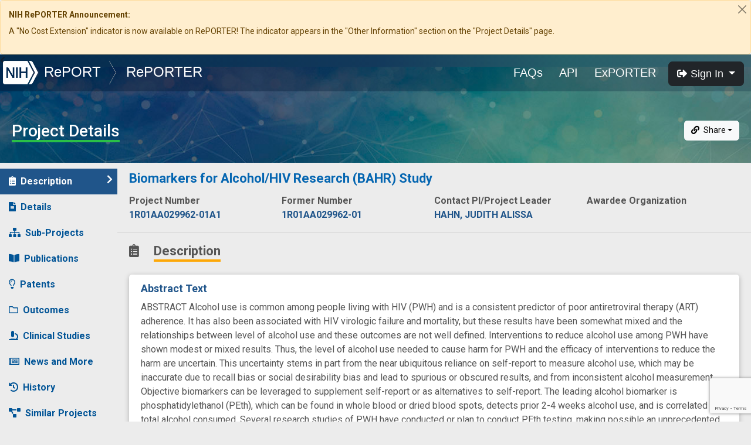

--- FILE ---
content_type: text/html; charset=utf-8
request_url: https://www.google.com/recaptcha/api2/anchor?ar=1&k=6LdpQbMUAAAAAJZN02xaecwPWh7x6aQo3BDVDR7x&co=aHR0cHM6Ly9yZXBvcnRlci5uaWguZ292OjQ0Mw..&hl=en&v=N67nZn4AqZkNcbeMu4prBgzg&size=invisible&anchor-ms=20000&execute-ms=30000&cb=f273s72ped9b
body_size: 49166
content:
<!DOCTYPE HTML><html dir="ltr" lang="en"><head><meta http-equiv="Content-Type" content="text/html; charset=UTF-8">
<meta http-equiv="X-UA-Compatible" content="IE=edge">
<title>reCAPTCHA</title>
<style type="text/css">
/* cyrillic-ext */
@font-face {
  font-family: 'Roboto';
  font-style: normal;
  font-weight: 400;
  font-stretch: 100%;
  src: url(//fonts.gstatic.com/s/roboto/v48/KFO7CnqEu92Fr1ME7kSn66aGLdTylUAMa3GUBHMdazTgWw.woff2) format('woff2');
  unicode-range: U+0460-052F, U+1C80-1C8A, U+20B4, U+2DE0-2DFF, U+A640-A69F, U+FE2E-FE2F;
}
/* cyrillic */
@font-face {
  font-family: 'Roboto';
  font-style: normal;
  font-weight: 400;
  font-stretch: 100%;
  src: url(//fonts.gstatic.com/s/roboto/v48/KFO7CnqEu92Fr1ME7kSn66aGLdTylUAMa3iUBHMdazTgWw.woff2) format('woff2');
  unicode-range: U+0301, U+0400-045F, U+0490-0491, U+04B0-04B1, U+2116;
}
/* greek-ext */
@font-face {
  font-family: 'Roboto';
  font-style: normal;
  font-weight: 400;
  font-stretch: 100%;
  src: url(//fonts.gstatic.com/s/roboto/v48/KFO7CnqEu92Fr1ME7kSn66aGLdTylUAMa3CUBHMdazTgWw.woff2) format('woff2');
  unicode-range: U+1F00-1FFF;
}
/* greek */
@font-face {
  font-family: 'Roboto';
  font-style: normal;
  font-weight: 400;
  font-stretch: 100%;
  src: url(//fonts.gstatic.com/s/roboto/v48/KFO7CnqEu92Fr1ME7kSn66aGLdTylUAMa3-UBHMdazTgWw.woff2) format('woff2');
  unicode-range: U+0370-0377, U+037A-037F, U+0384-038A, U+038C, U+038E-03A1, U+03A3-03FF;
}
/* math */
@font-face {
  font-family: 'Roboto';
  font-style: normal;
  font-weight: 400;
  font-stretch: 100%;
  src: url(//fonts.gstatic.com/s/roboto/v48/KFO7CnqEu92Fr1ME7kSn66aGLdTylUAMawCUBHMdazTgWw.woff2) format('woff2');
  unicode-range: U+0302-0303, U+0305, U+0307-0308, U+0310, U+0312, U+0315, U+031A, U+0326-0327, U+032C, U+032F-0330, U+0332-0333, U+0338, U+033A, U+0346, U+034D, U+0391-03A1, U+03A3-03A9, U+03B1-03C9, U+03D1, U+03D5-03D6, U+03F0-03F1, U+03F4-03F5, U+2016-2017, U+2034-2038, U+203C, U+2040, U+2043, U+2047, U+2050, U+2057, U+205F, U+2070-2071, U+2074-208E, U+2090-209C, U+20D0-20DC, U+20E1, U+20E5-20EF, U+2100-2112, U+2114-2115, U+2117-2121, U+2123-214F, U+2190, U+2192, U+2194-21AE, U+21B0-21E5, U+21F1-21F2, U+21F4-2211, U+2213-2214, U+2216-22FF, U+2308-230B, U+2310, U+2319, U+231C-2321, U+2336-237A, U+237C, U+2395, U+239B-23B7, U+23D0, U+23DC-23E1, U+2474-2475, U+25AF, U+25B3, U+25B7, U+25BD, U+25C1, U+25CA, U+25CC, U+25FB, U+266D-266F, U+27C0-27FF, U+2900-2AFF, U+2B0E-2B11, U+2B30-2B4C, U+2BFE, U+3030, U+FF5B, U+FF5D, U+1D400-1D7FF, U+1EE00-1EEFF;
}
/* symbols */
@font-face {
  font-family: 'Roboto';
  font-style: normal;
  font-weight: 400;
  font-stretch: 100%;
  src: url(//fonts.gstatic.com/s/roboto/v48/KFO7CnqEu92Fr1ME7kSn66aGLdTylUAMaxKUBHMdazTgWw.woff2) format('woff2');
  unicode-range: U+0001-000C, U+000E-001F, U+007F-009F, U+20DD-20E0, U+20E2-20E4, U+2150-218F, U+2190, U+2192, U+2194-2199, U+21AF, U+21E6-21F0, U+21F3, U+2218-2219, U+2299, U+22C4-22C6, U+2300-243F, U+2440-244A, U+2460-24FF, U+25A0-27BF, U+2800-28FF, U+2921-2922, U+2981, U+29BF, U+29EB, U+2B00-2BFF, U+4DC0-4DFF, U+FFF9-FFFB, U+10140-1018E, U+10190-1019C, U+101A0, U+101D0-101FD, U+102E0-102FB, U+10E60-10E7E, U+1D2C0-1D2D3, U+1D2E0-1D37F, U+1F000-1F0FF, U+1F100-1F1AD, U+1F1E6-1F1FF, U+1F30D-1F30F, U+1F315, U+1F31C, U+1F31E, U+1F320-1F32C, U+1F336, U+1F378, U+1F37D, U+1F382, U+1F393-1F39F, U+1F3A7-1F3A8, U+1F3AC-1F3AF, U+1F3C2, U+1F3C4-1F3C6, U+1F3CA-1F3CE, U+1F3D4-1F3E0, U+1F3ED, U+1F3F1-1F3F3, U+1F3F5-1F3F7, U+1F408, U+1F415, U+1F41F, U+1F426, U+1F43F, U+1F441-1F442, U+1F444, U+1F446-1F449, U+1F44C-1F44E, U+1F453, U+1F46A, U+1F47D, U+1F4A3, U+1F4B0, U+1F4B3, U+1F4B9, U+1F4BB, U+1F4BF, U+1F4C8-1F4CB, U+1F4D6, U+1F4DA, U+1F4DF, U+1F4E3-1F4E6, U+1F4EA-1F4ED, U+1F4F7, U+1F4F9-1F4FB, U+1F4FD-1F4FE, U+1F503, U+1F507-1F50B, U+1F50D, U+1F512-1F513, U+1F53E-1F54A, U+1F54F-1F5FA, U+1F610, U+1F650-1F67F, U+1F687, U+1F68D, U+1F691, U+1F694, U+1F698, U+1F6AD, U+1F6B2, U+1F6B9-1F6BA, U+1F6BC, U+1F6C6-1F6CF, U+1F6D3-1F6D7, U+1F6E0-1F6EA, U+1F6F0-1F6F3, U+1F6F7-1F6FC, U+1F700-1F7FF, U+1F800-1F80B, U+1F810-1F847, U+1F850-1F859, U+1F860-1F887, U+1F890-1F8AD, U+1F8B0-1F8BB, U+1F8C0-1F8C1, U+1F900-1F90B, U+1F93B, U+1F946, U+1F984, U+1F996, U+1F9E9, U+1FA00-1FA6F, U+1FA70-1FA7C, U+1FA80-1FA89, U+1FA8F-1FAC6, U+1FACE-1FADC, U+1FADF-1FAE9, U+1FAF0-1FAF8, U+1FB00-1FBFF;
}
/* vietnamese */
@font-face {
  font-family: 'Roboto';
  font-style: normal;
  font-weight: 400;
  font-stretch: 100%;
  src: url(//fonts.gstatic.com/s/roboto/v48/KFO7CnqEu92Fr1ME7kSn66aGLdTylUAMa3OUBHMdazTgWw.woff2) format('woff2');
  unicode-range: U+0102-0103, U+0110-0111, U+0128-0129, U+0168-0169, U+01A0-01A1, U+01AF-01B0, U+0300-0301, U+0303-0304, U+0308-0309, U+0323, U+0329, U+1EA0-1EF9, U+20AB;
}
/* latin-ext */
@font-face {
  font-family: 'Roboto';
  font-style: normal;
  font-weight: 400;
  font-stretch: 100%;
  src: url(//fonts.gstatic.com/s/roboto/v48/KFO7CnqEu92Fr1ME7kSn66aGLdTylUAMa3KUBHMdazTgWw.woff2) format('woff2');
  unicode-range: U+0100-02BA, U+02BD-02C5, U+02C7-02CC, U+02CE-02D7, U+02DD-02FF, U+0304, U+0308, U+0329, U+1D00-1DBF, U+1E00-1E9F, U+1EF2-1EFF, U+2020, U+20A0-20AB, U+20AD-20C0, U+2113, U+2C60-2C7F, U+A720-A7FF;
}
/* latin */
@font-face {
  font-family: 'Roboto';
  font-style: normal;
  font-weight: 400;
  font-stretch: 100%;
  src: url(//fonts.gstatic.com/s/roboto/v48/KFO7CnqEu92Fr1ME7kSn66aGLdTylUAMa3yUBHMdazQ.woff2) format('woff2');
  unicode-range: U+0000-00FF, U+0131, U+0152-0153, U+02BB-02BC, U+02C6, U+02DA, U+02DC, U+0304, U+0308, U+0329, U+2000-206F, U+20AC, U+2122, U+2191, U+2193, U+2212, U+2215, U+FEFF, U+FFFD;
}
/* cyrillic-ext */
@font-face {
  font-family: 'Roboto';
  font-style: normal;
  font-weight: 500;
  font-stretch: 100%;
  src: url(//fonts.gstatic.com/s/roboto/v48/KFO7CnqEu92Fr1ME7kSn66aGLdTylUAMa3GUBHMdazTgWw.woff2) format('woff2');
  unicode-range: U+0460-052F, U+1C80-1C8A, U+20B4, U+2DE0-2DFF, U+A640-A69F, U+FE2E-FE2F;
}
/* cyrillic */
@font-face {
  font-family: 'Roboto';
  font-style: normal;
  font-weight: 500;
  font-stretch: 100%;
  src: url(//fonts.gstatic.com/s/roboto/v48/KFO7CnqEu92Fr1ME7kSn66aGLdTylUAMa3iUBHMdazTgWw.woff2) format('woff2');
  unicode-range: U+0301, U+0400-045F, U+0490-0491, U+04B0-04B1, U+2116;
}
/* greek-ext */
@font-face {
  font-family: 'Roboto';
  font-style: normal;
  font-weight: 500;
  font-stretch: 100%;
  src: url(//fonts.gstatic.com/s/roboto/v48/KFO7CnqEu92Fr1ME7kSn66aGLdTylUAMa3CUBHMdazTgWw.woff2) format('woff2');
  unicode-range: U+1F00-1FFF;
}
/* greek */
@font-face {
  font-family: 'Roboto';
  font-style: normal;
  font-weight: 500;
  font-stretch: 100%;
  src: url(//fonts.gstatic.com/s/roboto/v48/KFO7CnqEu92Fr1ME7kSn66aGLdTylUAMa3-UBHMdazTgWw.woff2) format('woff2');
  unicode-range: U+0370-0377, U+037A-037F, U+0384-038A, U+038C, U+038E-03A1, U+03A3-03FF;
}
/* math */
@font-face {
  font-family: 'Roboto';
  font-style: normal;
  font-weight: 500;
  font-stretch: 100%;
  src: url(//fonts.gstatic.com/s/roboto/v48/KFO7CnqEu92Fr1ME7kSn66aGLdTylUAMawCUBHMdazTgWw.woff2) format('woff2');
  unicode-range: U+0302-0303, U+0305, U+0307-0308, U+0310, U+0312, U+0315, U+031A, U+0326-0327, U+032C, U+032F-0330, U+0332-0333, U+0338, U+033A, U+0346, U+034D, U+0391-03A1, U+03A3-03A9, U+03B1-03C9, U+03D1, U+03D5-03D6, U+03F0-03F1, U+03F4-03F5, U+2016-2017, U+2034-2038, U+203C, U+2040, U+2043, U+2047, U+2050, U+2057, U+205F, U+2070-2071, U+2074-208E, U+2090-209C, U+20D0-20DC, U+20E1, U+20E5-20EF, U+2100-2112, U+2114-2115, U+2117-2121, U+2123-214F, U+2190, U+2192, U+2194-21AE, U+21B0-21E5, U+21F1-21F2, U+21F4-2211, U+2213-2214, U+2216-22FF, U+2308-230B, U+2310, U+2319, U+231C-2321, U+2336-237A, U+237C, U+2395, U+239B-23B7, U+23D0, U+23DC-23E1, U+2474-2475, U+25AF, U+25B3, U+25B7, U+25BD, U+25C1, U+25CA, U+25CC, U+25FB, U+266D-266F, U+27C0-27FF, U+2900-2AFF, U+2B0E-2B11, U+2B30-2B4C, U+2BFE, U+3030, U+FF5B, U+FF5D, U+1D400-1D7FF, U+1EE00-1EEFF;
}
/* symbols */
@font-face {
  font-family: 'Roboto';
  font-style: normal;
  font-weight: 500;
  font-stretch: 100%;
  src: url(//fonts.gstatic.com/s/roboto/v48/KFO7CnqEu92Fr1ME7kSn66aGLdTylUAMaxKUBHMdazTgWw.woff2) format('woff2');
  unicode-range: U+0001-000C, U+000E-001F, U+007F-009F, U+20DD-20E0, U+20E2-20E4, U+2150-218F, U+2190, U+2192, U+2194-2199, U+21AF, U+21E6-21F0, U+21F3, U+2218-2219, U+2299, U+22C4-22C6, U+2300-243F, U+2440-244A, U+2460-24FF, U+25A0-27BF, U+2800-28FF, U+2921-2922, U+2981, U+29BF, U+29EB, U+2B00-2BFF, U+4DC0-4DFF, U+FFF9-FFFB, U+10140-1018E, U+10190-1019C, U+101A0, U+101D0-101FD, U+102E0-102FB, U+10E60-10E7E, U+1D2C0-1D2D3, U+1D2E0-1D37F, U+1F000-1F0FF, U+1F100-1F1AD, U+1F1E6-1F1FF, U+1F30D-1F30F, U+1F315, U+1F31C, U+1F31E, U+1F320-1F32C, U+1F336, U+1F378, U+1F37D, U+1F382, U+1F393-1F39F, U+1F3A7-1F3A8, U+1F3AC-1F3AF, U+1F3C2, U+1F3C4-1F3C6, U+1F3CA-1F3CE, U+1F3D4-1F3E0, U+1F3ED, U+1F3F1-1F3F3, U+1F3F5-1F3F7, U+1F408, U+1F415, U+1F41F, U+1F426, U+1F43F, U+1F441-1F442, U+1F444, U+1F446-1F449, U+1F44C-1F44E, U+1F453, U+1F46A, U+1F47D, U+1F4A3, U+1F4B0, U+1F4B3, U+1F4B9, U+1F4BB, U+1F4BF, U+1F4C8-1F4CB, U+1F4D6, U+1F4DA, U+1F4DF, U+1F4E3-1F4E6, U+1F4EA-1F4ED, U+1F4F7, U+1F4F9-1F4FB, U+1F4FD-1F4FE, U+1F503, U+1F507-1F50B, U+1F50D, U+1F512-1F513, U+1F53E-1F54A, U+1F54F-1F5FA, U+1F610, U+1F650-1F67F, U+1F687, U+1F68D, U+1F691, U+1F694, U+1F698, U+1F6AD, U+1F6B2, U+1F6B9-1F6BA, U+1F6BC, U+1F6C6-1F6CF, U+1F6D3-1F6D7, U+1F6E0-1F6EA, U+1F6F0-1F6F3, U+1F6F7-1F6FC, U+1F700-1F7FF, U+1F800-1F80B, U+1F810-1F847, U+1F850-1F859, U+1F860-1F887, U+1F890-1F8AD, U+1F8B0-1F8BB, U+1F8C0-1F8C1, U+1F900-1F90B, U+1F93B, U+1F946, U+1F984, U+1F996, U+1F9E9, U+1FA00-1FA6F, U+1FA70-1FA7C, U+1FA80-1FA89, U+1FA8F-1FAC6, U+1FACE-1FADC, U+1FADF-1FAE9, U+1FAF0-1FAF8, U+1FB00-1FBFF;
}
/* vietnamese */
@font-face {
  font-family: 'Roboto';
  font-style: normal;
  font-weight: 500;
  font-stretch: 100%;
  src: url(//fonts.gstatic.com/s/roboto/v48/KFO7CnqEu92Fr1ME7kSn66aGLdTylUAMa3OUBHMdazTgWw.woff2) format('woff2');
  unicode-range: U+0102-0103, U+0110-0111, U+0128-0129, U+0168-0169, U+01A0-01A1, U+01AF-01B0, U+0300-0301, U+0303-0304, U+0308-0309, U+0323, U+0329, U+1EA0-1EF9, U+20AB;
}
/* latin-ext */
@font-face {
  font-family: 'Roboto';
  font-style: normal;
  font-weight: 500;
  font-stretch: 100%;
  src: url(//fonts.gstatic.com/s/roboto/v48/KFO7CnqEu92Fr1ME7kSn66aGLdTylUAMa3KUBHMdazTgWw.woff2) format('woff2');
  unicode-range: U+0100-02BA, U+02BD-02C5, U+02C7-02CC, U+02CE-02D7, U+02DD-02FF, U+0304, U+0308, U+0329, U+1D00-1DBF, U+1E00-1E9F, U+1EF2-1EFF, U+2020, U+20A0-20AB, U+20AD-20C0, U+2113, U+2C60-2C7F, U+A720-A7FF;
}
/* latin */
@font-face {
  font-family: 'Roboto';
  font-style: normal;
  font-weight: 500;
  font-stretch: 100%;
  src: url(//fonts.gstatic.com/s/roboto/v48/KFO7CnqEu92Fr1ME7kSn66aGLdTylUAMa3yUBHMdazQ.woff2) format('woff2');
  unicode-range: U+0000-00FF, U+0131, U+0152-0153, U+02BB-02BC, U+02C6, U+02DA, U+02DC, U+0304, U+0308, U+0329, U+2000-206F, U+20AC, U+2122, U+2191, U+2193, U+2212, U+2215, U+FEFF, U+FFFD;
}
/* cyrillic-ext */
@font-face {
  font-family: 'Roboto';
  font-style: normal;
  font-weight: 900;
  font-stretch: 100%;
  src: url(//fonts.gstatic.com/s/roboto/v48/KFO7CnqEu92Fr1ME7kSn66aGLdTylUAMa3GUBHMdazTgWw.woff2) format('woff2');
  unicode-range: U+0460-052F, U+1C80-1C8A, U+20B4, U+2DE0-2DFF, U+A640-A69F, U+FE2E-FE2F;
}
/* cyrillic */
@font-face {
  font-family: 'Roboto';
  font-style: normal;
  font-weight: 900;
  font-stretch: 100%;
  src: url(//fonts.gstatic.com/s/roboto/v48/KFO7CnqEu92Fr1ME7kSn66aGLdTylUAMa3iUBHMdazTgWw.woff2) format('woff2');
  unicode-range: U+0301, U+0400-045F, U+0490-0491, U+04B0-04B1, U+2116;
}
/* greek-ext */
@font-face {
  font-family: 'Roboto';
  font-style: normal;
  font-weight: 900;
  font-stretch: 100%;
  src: url(//fonts.gstatic.com/s/roboto/v48/KFO7CnqEu92Fr1ME7kSn66aGLdTylUAMa3CUBHMdazTgWw.woff2) format('woff2');
  unicode-range: U+1F00-1FFF;
}
/* greek */
@font-face {
  font-family: 'Roboto';
  font-style: normal;
  font-weight: 900;
  font-stretch: 100%;
  src: url(//fonts.gstatic.com/s/roboto/v48/KFO7CnqEu92Fr1ME7kSn66aGLdTylUAMa3-UBHMdazTgWw.woff2) format('woff2');
  unicode-range: U+0370-0377, U+037A-037F, U+0384-038A, U+038C, U+038E-03A1, U+03A3-03FF;
}
/* math */
@font-face {
  font-family: 'Roboto';
  font-style: normal;
  font-weight: 900;
  font-stretch: 100%;
  src: url(//fonts.gstatic.com/s/roboto/v48/KFO7CnqEu92Fr1ME7kSn66aGLdTylUAMawCUBHMdazTgWw.woff2) format('woff2');
  unicode-range: U+0302-0303, U+0305, U+0307-0308, U+0310, U+0312, U+0315, U+031A, U+0326-0327, U+032C, U+032F-0330, U+0332-0333, U+0338, U+033A, U+0346, U+034D, U+0391-03A1, U+03A3-03A9, U+03B1-03C9, U+03D1, U+03D5-03D6, U+03F0-03F1, U+03F4-03F5, U+2016-2017, U+2034-2038, U+203C, U+2040, U+2043, U+2047, U+2050, U+2057, U+205F, U+2070-2071, U+2074-208E, U+2090-209C, U+20D0-20DC, U+20E1, U+20E5-20EF, U+2100-2112, U+2114-2115, U+2117-2121, U+2123-214F, U+2190, U+2192, U+2194-21AE, U+21B0-21E5, U+21F1-21F2, U+21F4-2211, U+2213-2214, U+2216-22FF, U+2308-230B, U+2310, U+2319, U+231C-2321, U+2336-237A, U+237C, U+2395, U+239B-23B7, U+23D0, U+23DC-23E1, U+2474-2475, U+25AF, U+25B3, U+25B7, U+25BD, U+25C1, U+25CA, U+25CC, U+25FB, U+266D-266F, U+27C0-27FF, U+2900-2AFF, U+2B0E-2B11, U+2B30-2B4C, U+2BFE, U+3030, U+FF5B, U+FF5D, U+1D400-1D7FF, U+1EE00-1EEFF;
}
/* symbols */
@font-face {
  font-family: 'Roboto';
  font-style: normal;
  font-weight: 900;
  font-stretch: 100%;
  src: url(//fonts.gstatic.com/s/roboto/v48/KFO7CnqEu92Fr1ME7kSn66aGLdTylUAMaxKUBHMdazTgWw.woff2) format('woff2');
  unicode-range: U+0001-000C, U+000E-001F, U+007F-009F, U+20DD-20E0, U+20E2-20E4, U+2150-218F, U+2190, U+2192, U+2194-2199, U+21AF, U+21E6-21F0, U+21F3, U+2218-2219, U+2299, U+22C4-22C6, U+2300-243F, U+2440-244A, U+2460-24FF, U+25A0-27BF, U+2800-28FF, U+2921-2922, U+2981, U+29BF, U+29EB, U+2B00-2BFF, U+4DC0-4DFF, U+FFF9-FFFB, U+10140-1018E, U+10190-1019C, U+101A0, U+101D0-101FD, U+102E0-102FB, U+10E60-10E7E, U+1D2C0-1D2D3, U+1D2E0-1D37F, U+1F000-1F0FF, U+1F100-1F1AD, U+1F1E6-1F1FF, U+1F30D-1F30F, U+1F315, U+1F31C, U+1F31E, U+1F320-1F32C, U+1F336, U+1F378, U+1F37D, U+1F382, U+1F393-1F39F, U+1F3A7-1F3A8, U+1F3AC-1F3AF, U+1F3C2, U+1F3C4-1F3C6, U+1F3CA-1F3CE, U+1F3D4-1F3E0, U+1F3ED, U+1F3F1-1F3F3, U+1F3F5-1F3F7, U+1F408, U+1F415, U+1F41F, U+1F426, U+1F43F, U+1F441-1F442, U+1F444, U+1F446-1F449, U+1F44C-1F44E, U+1F453, U+1F46A, U+1F47D, U+1F4A3, U+1F4B0, U+1F4B3, U+1F4B9, U+1F4BB, U+1F4BF, U+1F4C8-1F4CB, U+1F4D6, U+1F4DA, U+1F4DF, U+1F4E3-1F4E6, U+1F4EA-1F4ED, U+1F4F7, U+1F4F9-1F4FB, U+1F4FD-1F4FE, U+1F503, U+1F507-1F50B, U+1F50D, U+1F512-1F513, U+1F53E-1F54A, U+1F54F-1F5FA, U+1F610, U+1F650-1F67F, U+1F687, U+1F68D, U+1F691, U+1F694, U+1F698, U+1F6AD, U+1F6B2, U+1F6B9-1F6BA, U+1F6BC, U+1F6C6-1F6CF, U+1F6D3-1F6D7, U+1F6E0-1F6EA, U+1F6F0-1F6F3, U+1F6F7-1F6FC, U+1F700-1F7FF, U+1F800-1F80B, U+1F810-1F847, U+1F850-1F859, U+1F860-1F887, U+1F890-1F8AD, U+1F8B0-1F8BB, U+1F8C0-1F8C1, U+1F900-1F90B, U+1F93B, U+1F946, U+1F984, U+1F996, U+1F9E9, U+1FA00-1FA6F, U+1FA70-1FA7C, U+1FA80-1FA89, U+1FA8F-1FAC6, U+1FACE-1FADC, U+1FADF-1FAE9, U+1FAF0-1FAF8, U+1FB00-1FBFF;
}
/* vietnamese */
@font-face {
  font-family: 'Roboto';
  font-style: normal;
  font-weight: 900;
  font-stretch: 100%;
  src: url(//fonts.gstatic.com/s/roboto/v48/KFO7CnqEu92Fr1ME7kSn66aGLdTylUAMa3OUBHMdazTgWw.woff2) format('woff2');
  unicode-range: U+0102-0103, U+0110-0111, U+0128-0129, U+0168-0169, U+01A0-01A1, U+01AF-01B0, U+0300-0301, U+0303-0304, U+0308-0309, U+0323, U+0329, U+1EA0-1EF9, U+20AB;
}
/* latin-ext */
@font-face {
  font-family: 'Roboto';
  font-style: normal;
  font-weight: 900;
  font-stretch: 100%;
  src: url(//fonts.gstatic.com/s/roboto/v48/KFO7CnqEu92Fr1ME7kSn66aGLdTylUAMa3KUBHMdazTgWw.woff2) format('woff2');
  unicode-range: U+0100-02BA, U+02BD-02C5, U+02C7-02CC, U+02CE-02D7, U+02DD-02FF, U+0304, U+0308, U+0329, U+1D00-1DBF, U+1E00-1E9F, U+1EF2-1EFF, U+2020, U+20A0-20AB, U+20AD-20C0, U+2113, U+2C60-2C7F, U+A720-A7FF;
}
/* latin */
@font-face {
  font-family: 'Roboto';
  font-style: normal;
  font-weight: 900;
  font-stretch: 100%;
  src: url(//fonts.gstatic.com/s/roboto/v48/KFO7CnqEu92Fr1ME7kSn66aGLdTylUAMa3yUBHMdazQ.woff2) format('woff2');
  unicode-range: U+0000-00FF, U+0131, U+0152-0153, U+02BB-02BC, U+02C6, U+02DA, U+02DC, U+0304, U+0308, U+0329, U+2000-206F, U+20AC, U+2122, U+2191, U+2193, U+2212, U+2215, U+FEFF, U+FFFD;
}

</style>
<link rel="stylesheet" type="text/css" href="https://www.gstatic.com/recaptcha/releases/N67nZn4AqZkNcbeMu4prBgzg/styles__ltr.css">
<script nonce="gWg6f7qrHvFlvxkC2hKcUw" type="text/javascript">window['__recaptcha_api'] = 'https://www.google.com/recaptcha/api2/';</script>
<script type="text/javascript" src="https://www.gstatic.com/recaptcha/releases/N67nZn4AqZkNcbeMu4prBgzg/recaptcha__en.js" nonce="gWg6f7qrHvFlvxkC2hKcUw">
      
    </script></head>
<body><div id="rc-anchor-alert" class="rc-anchor-alert"></div>
<input type="hidden" id="recaptcha-token" value="[base64]">
<script type="text/javascript" nonce="gWg6f7qrHvFlvxkC2hKcUw">
      recaptcha.anchor.Main.init("[\x22ainput\x22,[\x22bgdata\x22,\x22\x22,\[base64]/[base64]/[base64]/ZyhXLGgpOnEoW04sMjEsbF0sVywwKSxoKSxmYWxzZSxmYWxzZSl9Y2F0Y2goayl7RygzNTgsVyk/[base64]/[base64]/[base64]/[base64]/[base64]/[base64]/[base64]/bmV3IEJbT10oRFswXSk6dz09Mj9uZXcgQltPXShEWzBdLERbMV0pOnc9PTM/bmV3IEJbT10oRFswXSxEWzFdLERbMl0pOnc9PTQ/[base64]/[base64]/[base64]/[base64]/[base64]\\u003d\x22,\[base64]\\u003d\x22,\x22woDCgcKCQmtpw6LCilJ+wrsDJ8OFTRk1UhYqU8KUw5vDlcOHwq7CisOqw7JbwoRScBvDpMKTSXHCjz58wpV7fcK5wpzCj8KLw7/DtMOsw4Agwr8fw7nDpsKhN8KswrzDpUxqbFTCnsOOw7Fiw4k2wqQkwq/CuAMSXhRIAFxDScO8EcOIZMKNwpvCv8K4ecOCw5hIwotnw70RNhvCui8eTwvChijCrcKDw57CiG1HZcOpw7nCm8Kjf8O3w6XCqE94w7DCtkQZw4xUP8K5BXrCl2VGcsOoPsKZNcKKw60/wo0bbsOsw4TCssOORlXDrMKNw5bCusKCw6dXwos3SV0ywo/DuGggDMKlVcKsXMOtw6kDdybCmWxqAWl+wozClcK+w41RUMKfFS1YLAwAf8OVWggsNsOSfMOoGl0mX8K7w7jCosOqwojCqsKhdRjDi8KfwoTClz83w6pXwovDsAXDhETDscO2w4XCmnIfU1xRwotaBwLDvnnCkWl+KW97DsK6ecKfwpfCskMSLx/CocKAw5jDiifDusKHw4zCtTBaw4ZPesOWBA5qcsOIf8OGw7/[base64]/w57DhMKfw47Ci8OkEcKYRTPCjlDDhcO/wojCp8O1w5nCsMKXA8Oxw7k3XkB/NVDDkMO5KcOAwo1Iw6YKw6jDtsKOw6crwrTDmcKVb8Ouw4Bhw5EHC8OwaCTCu3/[base64]/wpFbBmDDn1tTNEAqwqlSw6vCpylPc8Otw5hqZMKybCgzw7McasKJw60zwptIMFlQUsO8woh7ZE7Dl8KsFMKaw6sjG8Otwo80bmTDsl3CjxfDkw/ChEJow5cCfsO/[base64]/DmcKmw4nDpsOrw6V6Eh3DkE9vw5wrH8Ojwp9OfcOAZBh4wpoVw413woLDrj/[base64]/w4vDtF3CrsKZDMOAwqNow7nDnGbDtELCuEgYw5wWasOrSinCn8KNw5UWRsKfAx/Cpi1cwqTDrcKbQsOywoR+JMK5wphRQMKdw7RjKMOaJsOFRntewqrDpH3DisOKCMOwwpfDvcOBw5tzw5/CrzXCh8O2w4rCsGDDlMKQw7BBw6bDgDhJw4JVJELDkcKzwo/CgwE/VcOqZMKpBCVWCmrDtMKxw6PCqsKZwrR4wq/DlcO4XxAOwo7Cj2LCusKGwrwOAcKAwqLDlMK9By/DhcKmb1jCrzUDwqfDjh4ow6pmwq8Bw74Iw6HDh8OmOcK9w4VDRigQZsOpw7p0woc4axtoOjTDoHnChElEw6/DrzJNFVUCw75qw77DiMOMMsK+w53Cn8K1LcOGG8OPwrk5w53CoGBLwoZywpRnPMOaw6bCpsOJW1vCvcO+wo93LMOZwpPCrMKnJcO2woZPcTrDpVcGw7zCqwLDucOXFMOnFzFXw6/CoCMVwpBNY8KGC2DDmMKMw4YlwqDCjcKUeMOsw5kiGMKnY8Ovw7MZw6hMw4fChMOFwp8Nw4HChcKkw7LDocKuFcOLw6olcn1nYMKcYk/Ci3PCvx/DqcKwV0EHwp1Rw407w63CuyJpw7vCmsKNwo0bNMOIwp3DijQHwrR5TkPCoEE7w7YVJRFbBAnDsXAdZ3VKw5AUw7R6w6DCq8OTw7LDo2rDrjBqw4nCj3VNWDDCssO6VyQ3w5l6ZgzCnMO0wojDnk/DisKiwpZ8w5zDiMOkC8KFw40vw47Du8OgEsK7E8Kjw5nCsDvCpMOEf8Otw7B+w65YRMKVw4dHwpgKw6XCmyDDnHPDiypLSMKBFcKoBsKaw44PaS8iJsKtQwbCnAxAWcKFwpVgLhwWw7bDgGfDs8ORb8Kywp7DjV/Dk8OTw6/Ctj0Ow4XComvDrMKpw6huEcKxHsO3wrPCu0AEUcOYw4I7DcOCw4xOwp4/[base64]/wqtvwrPCk8KIMQ/Dj8OJw6h8Kn3Ckip2wqjDuXHDtsOiOMOXdcOPVMOhPj/DuH8MSsKhZsOkw6nDmEJSb8OawoQyRRvCmcKFw5XDlsOSKhJ0wqLClHnDgDEFw6crw5NLwpfCnQA3w4Agw7ZDw6HCs8KZwpBbDC16IWorBWbCslfCscObwqZ2w5pPEMOZwpZ+ZSd4woImw7TDpcKAwqJEJl3DisK2N8OlY8O8w4bCn8O7NXnDrmcJIsKYbMOpwo/CvWUMdT46McOudcKAXMKqwqtrwqfCkMKoIwzDhMKTw4Fhwr0Vw7jCpE4Yw7kxSwJ2w77Cl1gjA3ZYw6bDlVZKY3fCpsOmUjnDp8Ovwqg4w41JcsOdVCFLQsOQHlVfw497wqYKw4PDhcKuwr4BOSlyw79nOcOmwprCh2labzJ2w4YtKE/CsMKbwqVFw7AAwonDmMOuw7g2w4hmwqXDrsKNw7fCklrDn8KTXDdnLmJww4xwwopsQcOnwrzDiB8gIBDDvsKpwrBfwqwCR8Kew4YwXV7CnwlXwrghwr7Cmi3DvgsRw4HDvVXClj3Cu8O8wrYmKyU5w7R/GcKqe8KLw4fCiULCoTHCsjXDnMOQw5zDmcKJQsO0UcOqw5VuwpcoJnZPRsO9EcOZwrAueE1BCVYvfcKKNGx8dg3Dn8ORwpAgwpchVSzDusKAVMOBCMKrw4LDiMKMVghUw7LCqStWwo55IcKtfMKNw5DCilPCssK1d8KdwolqVBvDocOkw7x6w6kww7/CncOJb8KzaCd/Y8K7wq3CmMOxwrIQXsOKw7jDkcKLG1hbScKVw7kXwpx8aMO5w7YDw4kuG8KQwp5ewoFwUMOOwr1vwoDDtD7DkwXCiMKpw65Ewp/Dtw7DmEheaMKuw5dEw53CqsOww7LCnGLDg8Kjw4pXZjfCscOpw7vCm1PDucO2wofDnB3CksKZasO5V2s2HW3DoBnCqsK7ZsKAJ8K+f09sanhiw5tAw4rCqMKEKcOrJsKow51VXQlewo1SDz7ClhdCNV3ClzzDm8Kjwp/CtsOjw7kXd0DDg8KywrLDtm8Mw7owBMKTw6fDjh7CiT1uMsOcw6UDI1suW8KrBMKzOxjDnSPChEE6w7DDhlBdw4zDiy5qw57DrT4+CBM/KiHClMK8FQJVVcKLZlcTwotYcAkNXFl3VSY+wrbCgcO6wo/[base64]/w6TDo8OOwp/CnMKmb8Kpw6zDiVFcw71Kw6M/CMKJDcK0woIZaMOMwpgXwr4GYMOuw4k+FR/DmcOXwo0Gw54lTsKWKsOQw7DCusOnWA1RWQ3CmgjCrwnDuMKdUMK+wpbCm8O+RxUZQ0zCmRgyGRtTM8KZwoo1wrQ4FTcfOsKQwoI4XsO1wpZ3R8OBwoMMw5/CtgvDpC97E8KTwqzCvMKPw4/Du8OBw6PDosKGwoPCt8Kbw5FTw7FjE8Orc8KUw5Vew5/CsgV3EEwWd8O4JBRNS8ORHSHDoThMWncawoHCg8OOw57CqcKDSsOgYMOGVWVBw61WwqPCmHQeTcKKX3HDpWnCjMKAEkLCiMObJsOyfCFFb8OkAcOtZXPChxM+wrU/wq9+YMOiwpbDgsKWwobChsKSw4sfwro5w4LCoW/DjsO2wpDCj0DCnMO8wrdVWcKrR2zClsKKF8OsZsKawqLClQjChsKEdMKaPU4Gw4TDl8K6wo0FPsOUw7XCpzrDk8KIG8Kpw6l0w73ChsO3wo7CvyUww6Qow4zDucOONsKGw7bCpsK8bMOeNSpZw45Gwpx1wpTDuhbCrcO0Chk2w6jCmsK/fTlIwpPCgsO+woM8woXDpMKFwp/DlVk5V07CpVQ+wpXDqsKhGQrCnsKNeMKJLcKlwrLDpRE0wq/CuUg2CGTDs8OreUx4Rz1bwoFzw41UMcOVfMO8KDYkBAnDtsKqVRY0wpYQw6toIsOAUURuwpXDhgp1w4jCnFFxwrfCiMKtZA5cVzYlGBgHwqzCt8OkwpBqwpnDu2TCnMKqFsKzCHXCjMKGdsKKw4XCgFnCqcOHbsK1TH3Cvj3DpMOuIgHCsQ3DhsK6c8KYAk4vSGJsKV/CgsKjwo4pw69aFRR5w5PDmsKQwozDi8Kcw5nCkSd/esOELyHCgzhbw5vDgsOyVMODw6TDryDDisOSwrN0HMOmwprCq8K4Oj8SWMOXw6nCtEVbek5pwo/DhMOUw6VLWh3Cm8Kgw6/DucK2wqXCoWsFw7R+wqrDkwnCr8OQY3F4CW4Cw7xHf8Kzw6V7fnXCssKJwonDjHITH8KrecKaw7s8w5VQCcKXHE/Dois3XcOPw5APwpccH2VIwqFPdxfCkW/DksOYw7gQC8KBfhrDh8Oow4bDp1jDrcOxw4DCl8O2acO8Z2fDs8Kvw6TCoAMYel/DlTPDjhvDg8OlK18tAsKOOMOda3h9JGwZwrBuOj/DgVwsAXlofMOYTRXDisOIw4DDjjsfK8OTVRTClTDDh8K9ATRHw5pFFmbCk1A0w7PDmAbDgcOTXR/DssOTw7QNH8OqA8OjYnfCiAsOwpjDoRbCrMK7w7/[base64]/DsHHDqT3CtDpMW8KAw4FYN8O9FWotwqHDh8KVN11LW8O/BMK7wpTDuAvCol8kKFtVwqXCt3PCo3LDjXhYBTtyw7jCo37Dr8OAw4g8w5pifVx0w7IPTWBzbsOuw5I6w4Mcw61dwp/[base64]/CqMOUWGsoc8K/[base64]/[base64]/S3AKw69OwrJEw6AiHsOTBsOLc8K/eAoHKyrClHAGfMObQw8ewq7CqRZxwpXDhE7Dq1PDmMKKwqHCisOLOsOPbMKwNinDo3PCpsOAw5fDm8K6ZiLCo8OwV8KWwojDs2LCscKQZMKOPUhZRwI2KcKCwrTCtE7CvsO1DMO+wpzCixvDiMKIwqU7wp8Mw6Y1JsKpBhrDqMKLw5/CucOFw6o+w6Y8JivCqWIoFcOiw4XCik/DgMOrXMO6YsKvw5Z/w6LDgiHDt1VZVcKvQcOBEEJxBMKCcMOEwp8VFsOCQ1rDosOZw5TDncKqTDrDuFc2Z8K5B2HCjMO1w7EKw5pZAwpaXMKiB8Oow5fDusO1wrTCmMOqw5XDkErDq8K+wqNvBi/CunfCk8KBQcOZw6TDp1xIw5LDrDY4woTDjn7DlSYncsOIwoonw4pZw4fCg8Kow5zCgVhtdH7DosOmO1hsY8K9w4UQPUHClsOJwpTCljtqw7o0aG0HwpAuwqPCpsKQwp0rwqbCp8Orwp5Bwo0Uw6xkMW/DsRZ/ECVew6oLBHNsKMKywrfDnCB/cjETwqnDg8KNBxsvWnofwqzDlcOcw4nDtMOBwrYbw63DlMKZwpZXSMKNw5/DpcK7wonCjVEjw5XClMKfX8OEM8KBw7/DpcO0XcOSXyktbRLDiTohw78lwoXDi1DDpjLCksKKw5vDuXPDsMOTRFrDsj5qwpUKK8OiJUTDpnLCtldzG8OAJADCqFVIw6/ClCEyw77CpQPDnRF2wp59Kxtjwr02wqh2bC/DtVt3e8O1w6knwonDqMKvBMKgQ8KMw4vDlcOfAk9rw6fDhsKHw7d0wo7Chy3Cj8Orw70Zw49ewo7CqMKIw4B8bkLClSYKw74dw6DDtMKHwrsMYCpMwoJSwq/[base64]/wr0zwqVZw4zCvD8dw7dLw5NLBnQTwo/CtUJXVsORw6RWw4g7w7FIdcO7wofDn8Kiw5J2aMOgKkzDiHbDm8OfwojDiF7CpUfClsK7w6XCoA3DhiHDlRjDksOYwq7CrcOvNMKDw4ENNcONYMKePsK5PcKcwoRLwrkTw7/Cl8KEwrxQSMKew4jDhxNWTcKzw7dqwqUhw75lw5JsE8KLGMOwWsODdAx+ShBBYz3CtCTCgMKeFMOBw7B3fShmBMOBwrvCoxHCnQgSN8KEw6nDgMO/[base64]/w6bCnVnCkMK4V8Oow55qwr86cB1eXcKKw4fDtcO0wobChcKhfMOzcRLCizZnwr3CuMOGCsK0wp1KwqJFIMOvw5t7SGTCv8Ohwo1kTcKGCCXCrcOLCAcjbWEUQzvCintJbWTDp8KdV1VPeMKcTMKWw7vDuUnDtMKfw7oSw67CkBTCncKWG3HCrcOhS8KNPHzDiX/Du0Bhwrxzw6lawo/CjkfDksK/B1/Ct8OnBVbDoTPDinUnw5DDoF8GwoMjw4HCtVkOwrY5ccOvJsKcwoXDmAUcwqDCicOneMKlwr1Nw4FlwpjCnjpQO0/CoDHCgMKtw6HDkm/DlEJrYg42T8KcwqNHw57DvcKVwoTComfChxciwq01QcK4woPDrcKhw6rChDsaw4FpHcKIw7TCqsOBT1YHwrIULsOiRMKzw5AcRTnDiB9Jw7TCmcKkZnQPe2DCksKIVcOgwqbDj8KfF8OBw5t7F8OzJy/Dl2LDo8KwUcOTw5zCnsKkwo5yZAVVw6R2WWnDgsKxw4FDOTPDgAbCmsKbwq1dXDspw4DClgEEwqVjLxHDgMKWw5zCmlYSw7pBwqfDvwfDswFIw4TDqQnDg8KGw5ASZsKKwoPDtTnCvl/DqsO9wrYuSRguw58Cw7QxX8K+WsOywpTCnFnCqk/[base64]/w7MIekR8QMKgw4pNbiPCvGDDqnkowoXCgsKpw6c1w77CmS5Yw5jDv8KoXsONTVInZHIOw5TDqU/CgXRnVU7DrsOlSMKgw78vw4AFOsKRwqXDoV7DiRImw6MvasONBsKVw4DCqA0bw7pwdTrCgsKlw5LDqB7CrcOPwqkKw50WTgzCkWUwLkbCvlXDp8KyP8KJcMK/wrLCnMKhwoJYAcKawoRBYFHDhcKZNhLCqSRBNEjCksOuw5DCrsO5wo9hwrjClsKnw7gaw49Mw7EDw7/[base64]/[base64]/[base64]/[base64]/ClcKbw7gtTBXDrMOxZAdqwqIOQXRmG8Kqw53CscKVwoYSwqksRCrCk19JOcK/[base64]/ChMKqw6EswoHCg07ClsOmKcK/w7sOJGoTw5vCrUtAKUbCkxsBEkNNw4Igw7vDvcOsw6oJGRA9KjE7wp7Dn1vCoWQuLMKwADfDjMOTRSLDnzTDkMKweRxEW8KHw7/[base64]/GXLDqiPCssOjw6HCqRV7WsOJwo9uNWttQk3CtV1ldMKiw4BLwp8feG/CjGTCpDI6wo1Sw7XDssOlwrnDjMOsCBlbwos5eMOCagsKKV7DlWxvbVVxwrhoOmJfcxNNf3kVIWpIwqg5IVnDsMOrTMOLw6TDgizDk8KnFcOuZyxwwr7DnMOEZz0nw6MAecOGwrLCii/DpsKabgTCosK/[base64]/K8ONfRNSV1wZNQzCu8OlXMOdTMOxw7ENc8OgG8OXS8KaH8KjwqXCuTXDrTBefzbCgsK2UT7DhMOIw4XCoMKFXgzDrsOQaAh+blHDvERdwq3ClcKENcOeC8Ocw6bCtDDCvk0Gw4XDhcK2fy3DmAd5UATCtRkULB0UWEzDgzUPwrwowq8/WTMOwrNEOMKdU8KuF8KJwoLCicK3w7zCvVrDgG0yw4t/wqsVcBnCnF/CvVFyNcOww6MEYFHCqsKXecOrIMKiU8KQMcKgwpvCn2/[base64]/HsKgwq4ow7TCnR1Kw4kawpgCwpwPwqhaYcKZOF5dwoxswrwJIibClcK3w6nCgRAFw75hVsOBw7rCo8KGZzV/[base64]/CmTVmwrwzYmdAw5fCknF5csKeOcO6U8KrJ8KLU1zChizDm8OmN8OaKhfCgUvDh8KtL8OQwqQJU8KHDsK2w7/[base64]/Do8KrJMOFLBLDjl/[base64]/DmsOLNMO0RsOXBcO5GcOiw416wp/CnsOSw4HDvsOzwoDDmcO7YcKsw688w4peJcKKw40FwoXDlVQ7GgkQw6ZSw7xBOgloSMOZwpbCkcKBwqrChiDDoxk7L8O7XMOcV8Krw5bChcOcDCbDs3EIDTTDvsKzNsOxOz88dsOwRlHDm8OCWMKIwrbCtsOMFMKHw6/DvnvDgi7ClBvCpcOTw4LDicK/M3EvA25EJB3ChcOmw5nCvsKNw6LDl8O5TsK7OShuD11uwpZjW8ODKgfDpcObw5obwoXClk9DwrbCqsK/wozCqyXDl8OHw4zDrsOrwqRdwollMMObwpHDkMOmY8OvL8OEw6/CvMO7H1TCqC/[base64]/Du8OcwppkwpwRwpnDscKQwr3DvC0Cw5Eiw7QSNsKIW8OdBw5XFsKAw7/Dnj9bbyHDhcOqTWtfDMOBCAZzwo4FZErDnsKYHMOhWyfDuUfCvU1DIMO2wp0gdQAQHXLCuMOkOmHCr8KLwrBXPMO8wr/DtcOTEMOMbcKyw5fCssKfwojCmiVgw5jDicKNfsOhBMKbRcKof3jCsTXCscOHB8OHQWUpwrA8wqrCgwzCo2UZFcOvNVbCoVAnwoY4ElvDjXrDtnfCg27Cq8Onwq/[base64]/wrbCs8O5wqctZmjCjk3DgMOHCXfCo8Kew6zDgyfDkW/CncK7wphcBsOqTsOVw5/CniTDgQVmw4XDscOPSMO/[base64]/[base64]/DpcK/woc0NTcOw7szwqTDp8OWw4YVwoYVwrXCqFgSw69qw6p+w5lkw45Yw7rCt8KxG2DCvH53w617VV87wp3Cu8OnPMKaFXnDuMKvcMKxwr3DusOocsKTw5bDnsKzwq5YwoNINcKgwplwwqgJGWNiQUhqG8KzamzDgMKfSsK/[base64]/Dg37DpcK9w5QNwpLDmQsuwq7DoMOCVsK9ZxtvcUhtw6R0SMKfwonDqnlBCcKiwp8Lw5ohCTbCqQZDU0AhBRPCiGhLeBzDhzTDg3Zpw63DtmtVw7jCsMKsU1dXwpPChcKuw7lhwrhnw6ZUbcOlw6bCiBzDhX/CiHxBw7bDsyTDksKLwrA/wosURsKSwp7Ck8OpwptAwoMlwoPDnDPCviZTShXCscOIw4PCuMK0NsOaw4vDoX/Dr8OcRcKuPSgLw6XCq8KPP3NpQ8K/WmYIwqZ9wr9DwqBKTcOiLQvCn8O5w7IJasKXazZOw6gkwpjChBpMfMKiCkrCt8KbBVrCh8OWFRpTwrRVw54fLMKvw6nDu8OMHMOKbTEHw5nDtcOkw54lHcKLwpYbw7/DrwhbAcOEfQfCk8OKSVTCkVnDtHbDvMKxw6LDucOuFy7DisOdHSUjwossLTJfw78naz7Coh3DoiBwMsOXQMKowr/DtG3DjMO/[base64]/Dr1QDwq1DwoFHwrocw5srwp4rfFLDnEzDoMOBJQoTejTCoMKxwqsYZFnCqcK6aV7CrBXCgsONK8KbGsO3AMOPwrgSwpbDi0zClh7DlDA4w7jCicKwTB5Cw7VvacONUcOkw4RdJ8O9NxxDYEdjwoVzE0HDlXfDo8OGJRDDh8O/w47DlsKMOjMOw7rCt8OUw5TCkgfCpgMXOgpvPMKEXMO/I8OHU8KvwoAHw7/[base64]/CixbClsOhw73CqSMjaMKQwqLDvUBNDSvCsw12wpMiIsOZAWF/NW3Dq2UYwpBywpDDsivDul4XwqlXLm/Cl3PCjsOSw65DanzDlcKfwqXCuMOcw4M7X8OMdTDDjcKOPAB8w7sIUxgzc8OAFsKMKmbDlmo+VnTCv2hEw5BNMGXDhcOlC8O2wq7CnHvChMOzw5jCisKxOj4ywr/Ch8KNwplhwqBwFcKNFsOvd8O0w5IowrXDnB7CqcOOBRPDs0XDvMKsejHCgcOxWcOewovCpcKqwpNxwrkeQnvDoMOHFCsXwp7CtRvCtULDpHozDwVLwq7DpHkKI37DukPDjMOiUjtgw45VTQkmXMKIRMO+EwLCuHPDrsOTw6kHwqhRdXhWw78/[base64]/DhngZw7xqcjvCphZWwr1ewqtQw7EwYQfCqCnCrcO2w5jCusOiw6PCr0DCjsOhwosdw55nw4syVsKyfcOuVcKUdyXClcOPw5fDql/CtsKrw5opw47Cry/DnsKQwqbCr8KEwoTCmsO8W8KRLcOXSW8Cwqchw6ZZClfCs3LCiD/CoMOiw7g5WcOrW0Ikwo48K8OMGwIqw4fCgsK4w4vCtcK+w7o9acOJwr/DvwbDrcO3eMOGNCvCk8OTajbCi8K9w758wrXCvsONwoAlOiXCjcKoaSUQw7DCjREGw6rDvRkfU3k4wo9xwqJXTMOQAmvDg3PDt8Okwq/[base64]/wrDCqsOBwqrCoj0Dw4jDgMO+SnzCi8OYw6DCl8OgdTlWworDiwZTGnEbwoHDscOuwqvDr1lYaCvDgwfDlsKMIcK6FWRjw4/DjcKgTMKywo1lw5k9w73CkBDCo2EYGg/Dn8KAcMK5w58qwovDuH3DkwUhw43CuXjCtcOaPHkJPAhgZGfCkGZawq/ClHDDs8OOwqnDmQvDpcKlOcKEwrPDmsOAAMKNEjPDmQEAXMOxYGzDp8K1TcKvN8Kcw5rCh8KbwrASwp/[base64]/[base64]/CvBJyw4B/a1lPGMOEwolVwqLDqMKkw5s9aMKfY8KIbsKlZy9kw6QrwpzCmcOdwqvDskbCtGI+Rjkdw6zCqDIOw4pUFMOfwo53fcOWNToAZ18bVcK+wqbCkTIEJ8KxwqYgQMOcI8K/wo3DgVkIw5HClsK3wo9zw581UMOIw4PCmQDDnsKcwqnDqcKNVMKAYHTDjxPCu2DDgMKZwrfDsMOPw7lJw702w4vDtFfCssKqwqbCmQzDh8KsOWIFwpgbw6FkWcKswog8fcKJw4/DgiTDjiTDuzc+w4UwwpzDoQjDv8OSbcOJwoPCvcOVw5szbUfDqQpdw5x/w5UFwpU3w6txJMO0PDHCqcOfw4fCiMO5bTluw6RVWjsCwpXDs3zChCQqTsONLwfDqmnCkcKxwpHDqis0w4/CocKrw78BScKEwozDmDrDg1bDpD4wwrnDlnbDkVMFGsO/S8KNw4jDni/DjCbDmMKtwooNwr58HMOTw50ew7EDZMKpwqgXK8OJWkFTOMO4AcOASAFaw746wrjCpsOJwrVkwqjChzbDpRkQWRzClBrCgMK5w6x6wqjDkz/CjQU9woTCs8OZw67Cs1MzwqfDjEPCvsKmacKpw7HCmMK7wqLDu006w598wpLCrcORFMKIwq3DsA88EgVSScKzwrh1QSc1wrdRasKJw4HDusOtPRPDm8KcBcKYbsOHElMTw5PCr8K4USrCg8OJCh/Cr8O4PcOJwowifGbDmcKdwqDCjsOHYsOrwrwDw7JUKDE8AQBjw4bCrcOjeXxmRMO8w77Cm8Kxwrh5wojCpX1bP8K3w5p7BDLCicKew6HDrnTDvgLDo8KGw4BfRzh4w4sDw6bDvsK5w5Z5wr/Djy5kwq/CgMOXPWh3wpc3w5Aww6E0woMKKsOJw7lqXmIXK1HCrWY4Hh0EwovCinlUI2zDuDbDg8KLAcOET3PDgUp/K8K1wpnDtixUw5/CiDPClsOGV8KiFFA6RMKuwpY4w79KMcOAAMOKZiLCrMKqWmR0w4PCt0UPEMKDwq/DmMOIw7TDtcO3w61/w4VPwo0Kw6M3w7zCikAzwo55PS7CicOyTMKmwr9lw53DvBJbw6dQw6zCrFvDsCPCoMKCwo95AcOFIcKdMCzCtsKyd8KUw7lNw6zCpRZwwpQ+NWvDvh50w6QsEx8HbR/CsMK9woLDhcOTcgJ/wp7CtGckUsO/MDxaw41Sw5PCilzClR3DtUjCsMOWw4g6w7MKw6LClcOLecKLWH7CusKMwrQvw6NQwr1zw4BMw6wEwoRBw7wNFUZFw409BS8ydi7CiUosw4PDi8KTw6XCm8OaYMOcMsO8w49fwp1EeTLDlCNOLS0ZwofDvQotw5/Dl8Krwr4jWSVCwqbCt8KkE1HCrsK2PMKUdQ/[base64]/DusOrdgxoA30aM8KZF8OlQUojZMK0w5fDkVBcwo0oNkPDh0Z2w4DCiSXDgsOCE0Umw7vCqiRiwpHDuVheJ0PCnCTCsjHCnsOuwozDpMO/YHjDtyHDi8OnAih9w6zCg2hvwogyVMKgI8OgWSVlwoJCT8K+LHMlwpsPwq/Do8KHI8OIfDfCvyXCsXPDj2TDk8Oiw5LDr8OHwp1GGcO+IC8Af3NSQR/[base64]/CmsOrw4/Ci8KCw4DDiMKswovCiAzDvcK9wrYNwqPCpcK9JDrCjghUMMKMwpzDtMOZwq5Sw5x/csOrw6d3NcO8QcO6wrHDixktwr7DvMOyVMKpwoVIIXs8wpNhw5nCocO7woPCkQjCrcOcRATDgcKowqHDrkMJw6JOwrRKcsK/w4cAwpTCnwE7YwhcwpPDvmLCvFoowrw3woDDgcKwFsKrwoEmw5RKV8OOw45pwoI2w6jCiX7Cj8KUw5J1PQpNw7hIMQPDrWDDqnN3Mhs2wrhFQHcHwoFkE8OYKcOQwrLDjnLCrsK8wr/ChcOJwrdwaHDCo045w7QGLcOWw5jCiC9TWFXDg8KWFcOWBDI2w47Cl1nCv2FswqFfw4bCusOZSGt8KVZLTcOaUMKEacKfw4LDmcOIwr4Ywr0ndkjCnMOkIygFwp7Du8OVbiI3GMKbSlHDu1AXwrUGAsOcw7YSwpxYO3x2Ajcyw6ANAMOOw63Diw5MXDzCpMO5Rh/CjsK3w5xkP0lNPlHCkFzDrMKOwp7DkMKsDcKow7EMw6bChcKdOMOSdsOcPkN3w4VmLcOBw69Ow4XCi3DCocKFP8KMwqrCkX7CvkjCsMKaflh6wr06XQnCtnbDuybCqcK6JDVpw5nDjFLCr8O+wr3Dh8OKNH4eRcKXwrLCrX/Dn8KtPjwHw58twoLDh3fDtholJMOmw7jDrMOLIUHCm8K+fDPCr8OrbSLCqsOlaFbCuUcZKMO3ZsO8wpvCq8KewqTDqV/DhcKpw55aW8OLw5RtwoPCnCbCkxHCmMOMAhTCuFnCgsOvLBHDi8O+wqbDuXZqHsKrZTHDoMORZcOXVMOvw4kSwoQtwqzCs8K0wqzCscK4wrw6wrzDhsO/wpLDuUnDvwRgKD8RbyxzwpAGCsOkwrkiwpfDiX0HNHfCilgBw7UGw4lkw6vDghbCtnAFw4/CiGQ6wqDDvAbDjU1pwqtWw4Iow7UXXl7CksKHWMOowrXCmcOFwqJVwotoLAhfdm1EB3TDqUZGI8Oqw7fCjy86GgDCqRUhW8KIw5XDgsK1NcO7w55nw5EiwqLDlAdnwpYJPDBnex96CcOHMsOIwqZfwrfDi8K0w7tzE8Kfw71HBcOxw48OHytfwq4/w4PDvsOgKMONw63Dr8Opw5zDiMKwfRt3NXvDlmYnPsOgw4HDgwvDrzTDiRnCjsO1w6EIfSTDmF/[base64]/wpXCl2DCrA3DvcKUEBTCgsOVZnzCsMKmAVPDgsOkVVVuUWNiwr7DnxIfwos/[base64]/[base64]/Cv1XDlCTCuMOLBsKgGsKOw5zDr8O2w7cvE2YvwqvCq8OnFcO9IjoIw5I1w4PDvCYjw4HCuMK/wqHDqcOww44cJ0BnEcOhR8KowpLCjcOVF1LDrsK4w44dW8KuwpJ9w5Qfw5XCgcKMIcOrPHNZK8KNVxHDjMOBIHBTwpY7wp53UMOrScOWazhKwqUAw4PCksKYO3PDmsKqw6fDqHAgBcO6YGsbJ8OXFGTDlsOyYcOESsKhKBDCpDvCrcKiS08/VSAmwql4QHB2w7rCvC/CpDPDpynCmUFMPsOeO1QJw4x+wq3CucKrwozDoMKPTHh7w5jDo2x4w5oVWhVDSzXDg0/[base64]/DrcKKwpBVDnsjNBoaw4/DisOQw6fCnsOpBGbDujZKbMKUw5M8ZcOGw7fCrRwvw6LDqMKPHyFEwp0YVcOtGcK0wplIHkjDtnxsWsOyDxbDnMOyH8OYfwbDlWHDvsO/cjwJw7tFwqTCiifCpA3Cgy7Dh8Owwo3CpsODD8Odw7ZlBsOyw4w3wopoUcO3LC/Ckxh4wqvDiMKlw4fCqUjCklDCkDdDHcOoe8KXJAzDlsOYw7Zlw7guXjHCkX/CosKowq/CqMK9wqjDvcKtwpXCgG7ClyMANyHCmyJ1w6nDi8O2CG8JMBBdw6jCncOrw7gxbsOYQsOyDE4WwqHCvcOWwqDCv8KSWBDCrMOww4Yxw5fClBsWK8Kxw7k9CxzCqMOwTcOxJ1zCimQaTH9hT8OjScOUwo8XDcOfwrfCnlRvw53CuMO6w7/[base64]/CsT7DvsKAPnPDlcOiTcOFw4rDhDcwFirCvsKKZU7CoE9sw4vDlsKad2nDtMOpwoMywqgqeMKZGsKxdVPCqnXDjhUHw4Z4SGjCo8KLw7fCtcOsw6DCqMOyw60Pwq5Lwq7Cu8Okwp/[base64]/DjQ/Dg8OzTMK6w5zDkCnDuFknCSvDqn0Aay7DvzzDiBXDqg3DhMOAwrRjw6vDlcORw4Jzw44dcExlwqB6HMOYasOIBcOewq0ow6VOw43DiEjCt8KiUsK9wq3CosKCw7A5QkTCkGLCksOWwojCpi8FQw9gwqJOI8KCw7xXcsO/wqxLwr4LcMOdLlVzwq3Dr8K8BMO4w6tFTRLChgzCqzHCpWwDZ0zCoGDDlMOiV3Q+wpROwrHCjUZLazkBRsKhHTvDgsOTXMKdwpRDXsKxw592w6/Cj8OAwqUiwo8Lw4VDIsKqw6U9cWHDlHgBwrgCw5LCmsKGBjAtFsOlPyLCn0zCl1p9EzoHwoZ+wqbCmCDDjBTDjUZdwozCrW/DvzZDwo8bwp3DiRnDrMKZwrM/[base64]/w4PDg01iw64RGcKWXsK8wr3DoMKiWB1Jw7vCnS44bCBeY8KGw6JjKcOYwovCqWjDhDNcLsOMXD/CnMO1wqzDhMKawovDgBx/VQcqQwtdR8K9wqwFb3/DjcOAGMKHZzzChhDCpyPCpMOyw7LCuAvCqsKDw7nCgMK6FsOVG8OHKmfChUsRSsOhw6/[base64]/Dt8O7cMOzI8OBwrPDt37DvMOeLBbCosKEK8KjwqrDksO/aS7CvXbDkFfDp8O4X8OYZMO/[base64]/DjMK4UsOZwpbChQVNWisgczXCqcOXw4lmPMOWJDFyw4DDiErDvDzDuXJDR8Kew5dZcMKhwpAVw4/Du8O2c0DDpcK5PU/CjmjCucOtIsOsw6rCs2M5wonDkMOzw7bDkMKUwqPCnhsTCMOhBHxvw6/CkMKbw7jDr8Oswr7CqMOUwoMDw4YbeMKuw5vDuC0qZXU8w58tLMK6woLCv8Ktw4xdwoXDqcO2PsOGwqTCvcO+ciXDt8Kgwrtkw5gAw4hAY0YWwrVrHH81BsKGamvDplwKL0Umw5HDqsOQa8K8csOsw4EXw6Bqw4LCvsKlwpfCp8KddBfDiEzCrhtqU0/CoMO/wqxkbRlWwo7CglFcw7LCrsKKL8OCw7VPwo1ywplDwpRWwr7DqknCpw3DrjfDowjCn0x1b8ODEsOQaGfDn37DiSx6fMKxw7DDjcKGw7A7NMOhCcOlwr7CqsKoBmfDtsOhwpQuwpFcw4LCrMK2SEDCscO+KcOTw4zCmMKgwp0Lwro0WSXDmMKpTVfChR/CikkxMxhxc8OIw7TChU5VFGjDp8KrUMKIY8OXNAltQG4IUwfDimLClMKEw5LCg8OMwpdfw5nChAPChTDDpwfCvsOCw57CscOjwrEswrIzJDoOS1VRw7jDukHDs3HCuyTCu8KWOyFkAQppwpkHwopaS8Kxw6lwZiXCucK/w5HCtMKtYcOANsKhw6/Cj8OmwpTDgyzCoMOOw5HDiMOuOGguwojChcOywqHDvg9Yw6zDu8K1w5HCiwUkw70BLsKHFTjCisKVw7QOY8OnDnbDo016CAZZQ8KVw5ZgaQnDlDfCjntlHGp3QxnDhsOyw5zCtH/ClRQ2QClEwo87O2MqwobCvcKMwpFIw64hw6fDlMK+wrM9w4UYwoPDtBXCsA3Ck8KiwqrDghXCjWHDgsO9wr4wwqdpw4NbcsOowoPDoAtOVMOxw4VBK8K8MMOnTcO6QgdSIsO1AcOgb15gZCpCw4p6wpjDilB9NsO4DUJUwpl8KQfCvjPCs8Kvwq4rwr/CssKMwrHDllTDnWkjwrE4Z8OKw6JBwqPDm8OBHMKAw5fCoXgmw5caE8OXw4F9VSUXw4TDnMKrOsKcw4QASA3Cs8OEUsOow53CiMOewqhkKsOTw7DCpsK6WcOnVwrDpcKswrLDoB7Cjh/CiMKFwovCgMOfYcKEwrvCo8OZTVHClV3Coi3Dg8OOw5xbwoPCiXcSw6wMw6lUFcK7w4/CsifDvcOWNsKgC2EFFsKRRgPDh8OrTgh5OMKBKMK2w41AwrLCmhdiFMOCwqcrSxrDlMKhw6jDtMOrwqFtw6nCn0QvYMK5w45OehvDrMKIYsKRwr3DvsOBOsOSc8K/[base64]/CmcOIQsKow5wLw5DDkgfDkA3DkRhXQm1gGsO+K3QmwqnCsVl3M8OWwrNZQF/DgHxOw5JOw61oNATDgD4swoHDj8KZwp1HE8Kmw6kxXyPDpztbEH5dwqrCjsOlUnE/wo/DvsKuwqHDv8OgFMKKw7/DvMOrw5JiwrLCiMOLw5w4wq7ChcOrw6HDvAZcw4fCnjzDqMK3Gn/[base64]/DkcOLwqLCvWU/wr0gw4QRwoBtwqHCqGXDlRUuwojDjBnCnMOYRD4YwpJCw4IRwoQ2PcKTw68vF8Oow7TChsKVWMO5LjJzwrPCjcOEAkF6HinCi8KTw7jCkyjDozDCmMKyBw7DtMOjw6vCtiM6asOKwoF+Rms7I8O8wo/CjwzCsmQZwpB1R8KMUBp0wqXDp8KMdHokZifDqcKWCCLCrTXCisK9XsOYR0sEwoUQesKawqnCkR9qOsOkF8O/[base64]/Dhz0WwoIsCMOxRGd3T8KbwqdQB8OTwqTDpMOSH3PCuMKtw6PCpQTDh8K0w4zDmsKQwqECwrZgaFhSw6DChiNENsKQw6/CjMKXZcOCw5LDqMKAwpRPaHB/[base64]/Cr8OJGkXDsMKRUTFSwoJsIULDjcOrBcOkwonDqMKlw6HDoxArw4TDocKkwqgXw73CsjjCgcO1wo/CjsKCwokLGj3Ctmlyb8OrWcKweMOSOcO1RcO+w6hBADvDjsKtcsOTVwhsK8K/w5Abw7/Ci8Kxwrsyw7XDlMOkw73DuGFqQRYTSGNDRW3DgsO5w4PCosKvVy1ZBhrCj8KAeltdw6Z0Q2NDw7ERUzRmJcKGw6fDsAA5c8O0TsO+fsKew7JTw67DvzdDw53DjsOaY8KRFsOkOMK8wqEiFWPDgE3CsMOkUcOvHljDk2kMdzo/wq9zw7HDrMKiwrhYQ8Oaw6wjwofClBIXwprDuijDisKNFxxNw7l4AR54w7PCijrDkMKAOsKXTSMzJcOwwpHCmCLCocKUQcKtwojCmFzDrHQ/NcKLHGbDlMOzwqUxw7HDuzTDkQxiw4N8LRrDgsKtXcONw7/DrnZfWhYlZ8KcZcOpJCvCm8KcLsOPwpYcUcK5wqAMV8K1w4RSahLDvcKlw5PDqcOnwqcmCDwXwo/DoFRpX1rCvX4Bw4pKw6PDqmRGwpcEHCdUw5xgwpTDg8Kmw6zDgjY3w4onD8KWw6glGcKMwp/Cq8K2RMKHw78wC1YUw7LDs8K3dBDDmcKVw4FRw6HDsV0Wwo12bsKnw7PCgsKlIsKeOzDCgFVuUlHCv8KAD2bDgUnDvMKnwrjDtsOxw7s0FjbCl2fCoXkAwqxqbcOaAcKQFR3DgsKCwrRZwptIcRbCtWnCrsO/JR9qQhsFCg7Cg8Kjwq56w4zCqsKzw58eGQRwAkMUIMOiFcKYw6tPW8KywrcuwqJDw4XDlyTDo0nCrsKkd08+w6nCtjFKw7zDlsKAwpY+wrVEG8Kuwp50AMK+w41Hw7HDgMOKG8Kyw6HChcKVGcKRX8O4TMODOnTCh07DomdEw5nDqW4FKC/Cs8OTIsOGw6Newp0oXcOwwqfDksKYaQTCqTZewq3DsDnDmlQuwqkHwqnDgQ\\u003d\\u003d\x22],null,[\x22conf\x22,null,\x226LdpQbMUAAAAAJZN02xaecwPWh7x6aQo3BDVDR7x\x22,0,null,null,null,1,[21,125,63,73,95,87,41,43,42,83,102,105,109,121],[7059694,122],0,null,null,null,null,0,null,0,null,700,1,null,0,\[base64]/76lBhn6iwkZoQoZnOKMAhmv8xEZ\x22,0,1,null,null,1,null,0,0,null,null,null,0],\x22https://reporter.nih.gov:443\x22,null,[3,1,1],null,null,null,0,3600,[\x22https://www.google.com/intl/en/policies/privacy/\x22,\x22https://www.google.com/intl/en/policies/terms/\x22],\x22KuIfAsswxW5wnMPdQtozugeYTXz87U3mKiTRiyMPwJM\\u003d\x22,0,0,null,1,1769829668563,0,0,[63,133,123],null,[148],\x22RC-NPxiFXgEjyAo5Q\x22,null,null,null,null,null,\x220dAFcWeA60wBAT8FA0x9rDMERd-MgW1R1FeRaSAQWleRYfLVMcd36BbHeF7YSlNOVc9OCwYWE8yTh1gCSVr0d5UKl0oR_OQW3F-Q\x22,1769912469008]");
    </script></body></html>